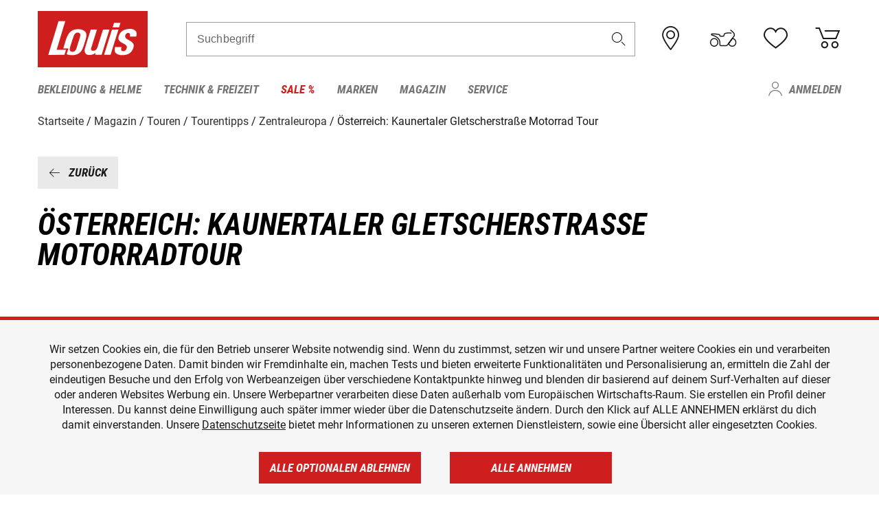

--- FILE ---
content_type: text/html; charset=utf-8
request_url: https://www.google.com/recaptcha/api2/anchor?ar=1&k=6LfkrNsiAAAAABd0UWOR5RGNXBiR1TO475EkSt0V&co=aHR0cHM6Ly93d3cubG91aXMuYXQ6NDQz&hl=en&v=9TiwnJFHeuIw_s0wSd3fiKfN&size=invisible&anchor-ms=20000&execute-ms=30000&cb=maqta23z17zb
body_size: 48472
content:
<!DOCTYPE HTML><html dir="ltr" lang="en"><head><meta http-equiv="Content-Type" content="text/html; charset=UTF-8">
<meta http-equiv="X-UA-Compatible" content="IE=edge">
<title>reCAPTCHA</title>
<style type="text/css">
/* cyrillic-ext */
@font-face {
  font-family: 'Roboto';
  font-style: normal;
  font-weight: 400;
  font-stretch: 100%;
  src: url(//fonts.gstatic.com/s/roboto/v48/KFO7CnqEu92Fr1ME7kSn66aGLdTylUAMa3GUBHMdazTgWw.woff2) format('woff2');
  unicode-range: U+0460-052F, U+1C80-1C8A, U+20B4, U+2DE0-2DFF, U+A640-A69F, U+FE2E-FE2F;
}
/* cyrillic */
@font-face {
  font-family: 'Roboto';
  font-style: normal;
  font-weight: 400;
  font-stretch: 100%;
  src: url(//fonts.gstatic.com/s/roboto/v48/KFO7CnqEu92Fr1ME7kSn66aGLdTylUAMa3iUBHMdazTgWw.woff2) format('woff2');
  unicode-range: U+0301, U+0400-045F, U+0490-0491, U+04B0-04B1, U+2116;
}
/* greek-ext */
@font-face {
  font-family: 'Roboto';
  font-style: normal;
  font-weight: 400;
  font-stretch: 100%;
  src: url(//fonts.gstatic.com/s/roboto/v48/KFO7CnqEu92Fr1ME7kSn66aGLdTylUAMa3CUBHMdazTgWw.woff2) format('woff2');
  unicode-range: U+1F00-1FFF;
}
/* greek */
@font-face {
  font-family: 'Roboto';
  font-style: normal;
  font-weight: 400;
  font-stretch: 100%;
  src: url(//fonts.gstatic.com/s/roboto/v48/KFO7CnqEu92Fr1ME7kSn66aGLdTylUAMa3-UBHMdazTgWw.woff2) format('woff2');
  unicode-range: U+0370-0377, U+037A-037F, U+0384-038A, U+038C, U+038E-03A1, U+03A3-03FF;
}
/* math */
@font-face {
  font-family: 'Roboto';
  font-style: normal;
  font-weight: 400;
  font-stretch: 100%;
  src: url(//fonts.gstatic.com/s/roboto/v48/KFO7CnqEu92Fr1ME7kSn66aGLdTylUAMawCUBHMdazTgWw.woff2) format('woff2');
  unicode-range: U+0302-0303, U+0305, U+0307-0308, U+0310, U+0312, U+0315, U+031A, U+0326-0327, U+032C, U+032F-0330, U+0332-0333, U+0338, U+033A, U+0346, U+034D, U+0391-03A1, U+03A3-03A9, U+03B1-03C9, U+03D1, U+03D5-03D6, U+03F0-03F1, U+03F4-03F5, U+2016-2017, U+2034-2038, U+203C, U+2040, U+2043, U+2047, U+2050, U+2057, U+205F, U+2070-2071, U+2074-208E, U+2090-209C, U+20D0-20DC, U+20E1, U+20E5-20EF, U+2100-2112, U+2114-2115, U+2117-2121, U+2123-214F, U+2190, U+2192, U+2194-21AE, U+21B0-21E5, U+21F1-21F2, U+21F4-2211, U+2213-2214, U+2216-22FF, U+2308-230B, U+2310, U+2319, U+231C-2321, U+2336-237A, U+237C, U+2395, U+239B-23B7, U+23D0, U+23DC-23E1, U+2474-2475, U+25AF, U+25B3, U+25B7, U+25BD, U+25C1, U+25CA, U+25CC, U+25FB, U+266D-266F, U+27C0-27FF, U+2900-2AFF, U+2B0E-2B11, U+2B30-2B4C, U+2BFE, U+3030, U+FF5B, U+FF5D, U+1D400-1D7FF, U+1EE00-1EEFF;
}
/* symbols */
@font-face {
  font-family: 'Roboto';
  font-style: normal;
  font-weight: 400;
  font-stretch: 100%;
  src: url(//fonts.gstatic.com/s/roboto/v48/KFO7CnqEu92Fr1ME7kSn66aGLdTylUAMaxKUBHMdazTgWw.woff2) format('woff2');
  unicode-range: U+0001-000C, U+000E-001F, U+007F-009F, U+20DD-20E0, U+20E2-20E4, U+2150-218F, U+2190, U+2192, U+2194-2199, U+21AF, U+21E6-21F0, U+21F3, U+2218-2219, U+2299, U+22C4-22C6, U+2300-243F, U+2440-244A, U+2460-24FF, U+25A0-27BF, U+2800-28FF, U+2921-2922, U+2981, U+29BF, U+29EB, U+2B00-2BFF, U+4DC0-4DFF, U+FFF9-FFFB, U+10140-1018E, U+10190-1019C, U+101A0, U+101D0-101FD, U+102E0-102FB, U+10E60-10E7E, U+1D2C0-1D2D3, U+1D2E0-1D37F, U+1F000-1F0FF, U+1F100-1F1AD, U+1F1E6-1F1FF, U+1F30D-1F30F, U+1F315, U+1F31C, U+1F31E, U+1F320-1F32C, U+1F336, U+1F378, U+1F37D, U+1F382, U+1F393-1F39F, U+1F3A7-1F3A8, U+1F3AC-1F3AF, U+1F3C2, U+1F3C4-1F3C6, U+1F3CA-1F3CE, U+1F3D4-1F3E0, U+1F3ED, U+1F3F1-1F3F3, U+1F3F5-1F3F7, U+1F408, U+1F415, U+1F41F, U+1F426, U+1F43F, U+1F441-1F442, U+1F444, U+1F446-1F449, U+1F44C-1F44E, U+1F453, U+1F46A, U+1F47D, U+1F4A3, U+1F4B0, U+1F4B3, U+1F4B9, U+1F4BB, U+1F4BF, U+1F4C8-1F4CB, U+1F4D6, U+1F4DA, U+1F4DF, U+1F4E3-1F4E6, U+1F4EA-1F4ED, U+1F4F7, U+1F4F9-1F4FB, U+1F4FD-1F4FE, U+1F503, U+1F507-1F50B, U+1F50D, U+1F512-1F513, U+1F53E-1F54A, U+1F54F-1F5FA, U+1F610, U+1F650-1F67F, U+1F687, U+1F68D, U+1F691, U+1F694, U+1F698, U+1F6AD, U+1F6B2, U+1F6B9-1F6BA, U+1F6BC, U+1F6C6-1F6CF, U+1F6D3-1F6D7, U+1F6E0-1F6EA, U+1F6F0-1F6F3, U+1F6F7-1F6FC, U+1F700-1F7FF, U+1F800-1F80B, U+1F810-1F847, U+1F850-1F859, U+1F860-1F887, U+1F890-1F8AD, U+1F8B0-1F8BB, U+1F8C0-1F8C1, U+1F900-1F90B, U+1F93B, U+1F946, U+1F984, U+1F996, U+1F9E9, U+1FA00-1FA6F, U+1FA70-1FA7C, U+1FA80-1FA89, U+1FA8F-1FAC6, U+1FACE-1FADC, U+1FADF-1FAE9, U+1FAF0-1FAF8, U+1FB00-1FBFF;
}
/* vietnamese */
@font-face {
  font-family: 'Roboto';
  font-style: normal;
  font-weight: 400;
  font-stretch: 100%;
  src: url(//fonts.gstatic.com/s/roboto/v48/KFO7CnqEu92Fr1ME7kSn66aGLdTylUAMa3OUBHMdazTgWw.woff2) format('woff2');
  unicode-range: U+0102-0103, U+0110-0111, U+0128-0129, U+0168-0169, U+01A0-01A1, U+01AF-01B0, U+0300-0301, U+0303-0304, U+0308-0309, U+0323, U+0329, U+1EA0-1EF9, U+20AB;
}
/* latin-ext */
@font-face {
  font-family: 'Roboto';
  font-style: normal;
  font-weight: 400;
  font-stretch: 100%;
  src: url(//fonts.gstatic.com/s/roboto/v48/KFO7CnqEu92Fr1ME7kSn66aGLdTylUAMa3KUBHMdazTgWw.woff2) format('woff2');
  unicode-range: U+0100-02BA, U+02BD-02C5, U+02C7-02CC, U+02CE-02D7, U+02DD-02FF, U+0304, U+0308, U+0329, U+1D00-1DBF, U+1E00-1E9F, U+1EF2-1EFF, U+2020, U+20A0-20AB, U+20AD-20C0, U+2113, U+2C60-2C7F, U+A720-A7FF;
}
/* latin */
@font-face {
  font-family: 'Roboto';
  font-style: normal;
  font-weight: 400;
  font-stretch: 100%;
  src: url(//fonts.gstatic.com/s/roboto/v48/KFO7CnqEu92Fr1ME7kSn66aGLdTylUAMa3yUBHMdazQ.woff2) format('woff2');
  unicode-range: U+0000-00FF, U+0131, U+0152-0153, U+02BB-02BC, U+02C6, U+02DA, U+02DC, U+0304, U+0308, U+0329, U+2000-206F, U+20AC, U+2122, U+2191, U+2193, U+2212, U+2215, U+FEFF, U+FFFD;
}
/* cyrillic-ext */
@font-face {
  font-family: 'Roboto';
  font-style: normal;
  font-weight: 500;
  font-stretch: 100%;
  src: url(//fonts.gstatic.com/s/roboto/v48/KFO7CnqEu92Fr1ME7kSn66aGLdTylUAMa3GUBHMdazTgWw.woff2) format('woff2');
  unicode-range: U+0460-052F, U+1C80-1C8A, U+20B4, U+2DE0-2DFF, U+A640-A69F, U+FE2E-FE2F;
}
/* cyrillic */
@font-face {
  font-family: 'Roboto';
  font-style: normal;
  font-weight: 500;
  font-stretch: 100%;
  src: url(//fonts.gstatic.com/s/roboto/v48/KFO7CnqEu92Fr1ME7kSn66aGLdTylUAMa3iUBHMdazTgWw.woff2) format('woff2');
  unicode-range: U+0301, U+0400-045F, U+0490-0491, U+04B0-04B1, U+2116;
}
/* greek-ext */
@font-face {
  font-family: 'Roboto';
  font-style: normal;
  font-weight: 500;
  font-stretch: 100%;
  src: url(//fonts.gstatic.com/s/roboto/v48/KFO7CnqEu92Fr1ME7kSn66aGLdTylUAMa3CUBHMdazTgWw.woff2) format('woff2');
  unicode-range: U+1F00-1FFF;
}
/* greek */
@font-face {
  font-family: 'Roboto';
  font-style: normal;
  font-weight: 500;
  font-stretch: 100%;
  src: url(//fonts.gstatic.com/s/roboto/v48/KFO7CnqEu92Fr1ME7kSn66aGLdTylUAMa3-UBHMdazTgWw.woff2) format('woff2');
  unicode-range: U+0370-0377, U+037A-037F, U+0384-038A, U+038C, U+038E-03A1, U+03A3-03FF;
}
/* math */
@font-face {
  font-family: 'Roboto';
  font-style: normal;
  font-weight: 500;
  font-stretch: 100%;
  src: url(//fonts.gstatic.com/s/roboto/v48/KFO7CnqEu92Fr1ME7kSn66aGLdTylUAMawCUBHMdazTgWw.woff2) format('woff2');
  unicode-range: U+0302-0303, U+0305, U+0307-0308, U+0310, U+0312, U+0315, U+031A, U+0326-0327, U+032C, U+032F-0330, U+0332-0333, U+0338, U+033A, U+0346, U+034D, U+0391-03A1, U+03A3-03A9, U+03B1-03C9, U+03D1, U+03D5-03D6, U+03F0-03F1, U+03F4-03F5, U+2016-2017, U+2034-2038, U+203C, U+2040, U+2043, U+2047, U+2050, U+2057, U+205F, U+2070-2071, U+2074-208E, U+2090-209C, U+20D0-20DC, U+20E1, U+20E5-20EF, U+2100-2112, U+2114-2115, U+2117-2121, U+2123-214F, U+2190, U+2192, U+2194-21AE, U+21B0-21E5, U+21F1-21F2, U+21F4-2211, U+2213-2214, U+2216-22FF, U+2308-230B, U+2310, U+2319, U+231C-2321, U+2336-237A, U+237C, U+2395, U+239B-23B7, U+23D0, U+23DC-23E1, U+2474-2475, U+25AF, U+25B3, U+25B7, U+25BD, U+25C1, U+25CA, U+25CC, U+25FB, U+266D-266F, U+27C0-27FF, U+2900-2AFF, U+2B0E-2B11, U+2B30-2B4C, U+2BFE, U+3030, U+FF5B, U+FF5D, U+1D400-1D7FF, U+1EE00-1EEFF;
}
/* symbols */
@font-face {
  font-family: 'Roboto';
  font-style: normal;
  font-weight: 500;
  font-stretch: 100%;
  src: url(//fonts.gstatic.com/s/roboto/v48/KFO7CnqEu92Fr1ME7kSn66aGLdTylUAMaxKUBHMdazTgWw.woff2) format('woff2');
  unicode-range: U+0001-000C, U+000E-001F, U+007F-009F, U+20DD-20E0, U+20E2-20E4, U+2150-218F, U+2190, U+2192, U+2194-2199, U+21AF, U+21E6-21F0, U+21F3, U+2218-2219, U+2299, U+22C4-22C6, U+2300-243F, U+2440-244A, U+2460-24FF, U+25A0-27BF, U+2800-28FF, U+2921-2922, U+2981, U+29BF, U+29EB, U+2B00-2BFF, U+4DC0-4DFF, U+FFF9-FFFB, U+10140-1018E, U+10190-1019C, U+101A0, U+101D0-101FD, U+102E0-102FB, U+10E60-10E7E, U+1D2C0-1D2D3, U+1D2E0-1D37F, U+1F000-1F0FF, U+1F100-1F1AD, U+1F1E6-1F1FF, U+1F30D-1F30F, U+1F315, U+1F31C, U+1F31E, U+1F320-1F32C, U+1F336, U+1F378, U+1F37D, U+1F382, U+1F393-1F39F, U+1F3A7-1F3A8, U+1F3AC-1F3AF, U+1F3C2, U+1F3C4-1F3C6, U+1F3CA-1F3CE, U+1F3D4-1F3E0, U+1F3ED, U+1F3F1-1F3F3, U+1F3F5-1F3F7, U+1F408, U+1F415, U+1F41F, U+1F426, U+1F43F, U+1F441-1F442, U+1F444, U+1F446-1F449, U+1F44C-1F44E, U+1F453, U+1F46A, U+1F47D, U+1F4A3, U+1F4B0, U+1F4B3, U+1F4B9, U+1F4BB, U+1F4BF, U+1F4C8-1F4CB, U+1F4D6, U+1F4DA, U+1F4DF, U+1F4E3-1F4E6, U+1F4EA-1F4ED, U+1F4F7, U+1F4F9-1F4FB, U+1F4FD-1F4FE, U+1F503, U+1F507-1F50B, U+1F50D, U+1F512-1F513, U+1F53E-1F54A, U+1F54F-1F5FA, U+1F610, U+1F650-1F67F, U+1F687, U+1F68D, U+1F691, U+1F694, U+1F698, U+1F6AD, U+1F6B2, U+1F6B9-1F6BA, U+1F6BC, U+1F6C6-1F6CF, U+1F6D3-1F6D7, U+1F6E0-1F6EA, U+1F6F0-1F6F3, U+1F6F7-1F6FC, U+1F700-1F7FF, U+1F800-1F80B, U+1F810-1F847, U+1F850-1F859, U+1F860-1F887, U+1F890-1F8AD, U+1F8B0-1F8BB, U+1F8C0-1F8C1, U+1F900-1F90B, U+1F93B, U+1F946, U+1F984, U+1F996, U+1F9E9, U+1FA00-1FA6F, U+1FA70-1FA7C, U+1FA80-1FA89, U+1FA8F-1FAC6, U+1FACE-1FADC, U+1FADF-1FAE9, U+1FAF0-1FAF8, U+1FB00-1FBFF;
}
/* vietnamese */
@font-face {
  font-family: 'Roboto';
  font-style: normal;
  font-weight: 500;
  font-stretch: 100%;
  src: url(//fonts.gstatic.com/s/roboto/v48/KFO7CnqEu92Fr1ME7kSn66aGLdTylUAMa3OUBHMdazTgWw.woff2) format('woff2');
  unicode-range: U+0102-0103, U+0110-0111, U+0128-0129, U+0168-0169, U+01A0-01A1, U+01AF-01B0, U+0300-0301, U+0303-0304, U+0308-0309, U+0323, U+0329, U+1EA0-1EF9, U+20AB;
}
/* latin-ext */
@font-face {
  font-family: 'Roboto';
  font-style: normal;
  font-weight: 500;
  font-stretch: 100%;
  src: url(//fonts.gstatic.com/s/roboto/v48/KFO7CnqEu92Fr1ME7kSn66aGLdTylUAMa3KUBHMdazTgWw.woff2) format('woff2');
  unicode-range: U+0100-02BA, U+02BD-02C5, U+02C7-02CC, U+02CE-02D7, U+02DD-02FF, U+0304, U+0308, U+0329, U+1D00-1DBF, U+1E00-1E9F, U+1EF2-1EFF, U+2020, U+20A0-20AB, U+20AD-20C0, U+2113, U+2C60-2C7F, U+A720-A7FF;
}
/* latin */
@font-face {
  font-family: 'Roboto';
  font-style: normal;
  font-weight: 500;
  font-stretch: 100%;
  src: url(//fonts.gstatic.com/s/roboto/v48/KFO7CnqEu92Fr1ME7kSn66aGLdTylUAMa3yUBHMdazQ.woff2) format('woff2');
  unicode-range: U+0000-00FF, U+0131, U+0152-0153, U+02BB-02BC, U+02C6, U+02DA, U+02DC, U+0304, U+0308, U+0329, U+2000-206F, U+20AC, U+2122, U+2191, U+2193, U+2212, U+2215, U+FEFF, U+FFFD;
}
/* cyrillic-ext */
@font-face {
  font-family: 'Roboto';
  font-style: normal;
  font-weight: 900;
  font-stretch: 100%;
  src: url(//fonts.gstatic.com/s/roboto/v48/KFO7CnqEu92Fr1ME7kSn66aGLdTylUAMa3GUBHMdazTgWw.woff2) format('woff2');
  unicode-range: U+0460-052F, U+1C80-1C8A, U+20B4, U+2DE0-2DFF, U+A640-A69F, U+FE2E-FE2F;
}
/* cyrillic */
@font-face {
  font-family: 'Roboto';
  font-style: normal;
  font-weight: 900;
  font-stretch: 100%;
  src: url(//fonts.gstatic.com/s/roboto/v48/KFO7CnqEu92Fr1ME7kSn66aGLdTylUAMa3iUBHMdazTgWw.woff2) format('woff2');
  unicode-range: U+0301, U+0400-045F, U+0490-0491, U+04B0-04B1, U+2116;
}
/* greek-ext */
@font-face {
  font-family: 'Roboto';
  font-style: normal;
  font-weight: 900;
  font-stretch: 100%;
  src: url(//fonts.gstatic.com/s/roboto/v48/KFO7CnqEu92Fr1ME7kSn66aGLdTylUAMa3CUBHMdazTgWw.woff2) format('woff2');
  unicode-range: U+1F00-1FFF;
}
/* greek */
@font-face {
  font-family: 'Roboto';
  font-style: normal;
  font-weight: 900;
  font-stretch: 100%;
  src: url(//fonts.gstatic.com/s/roboto/v48/KFO7CnqEu92Fr1ME7kSn66aGLdTylUAMa3-UBHMdazTgWw.woff2) format('woff2');
  unicode-range: U+0370-0377, U+037A-037F, U+0384-038A, U+038C, U+038E-03A1, U+03A3-03FF;
}
/* math */
@font-face {
  font-family: 'Roboto';
  font-style: normal;
  font-weight: 900;
  font-stretch: 100%;
  src: url(//fonts.gstatic.com/s/roboto/v48/KFO7CnqEu92Fr1ME7kSn66aGLdTylUAMawCUBHMdazTgWw.woff2) format('woff2');
  unicode-range: U+0302-0303, U+0305, U+0307-0308, U+0310, U+0312, U+0315, U+031A, U+0326-0327, U+032C, U+032F-0330, U+0332-0333, U+0338, U+033A, U+0346, U+034D, U+0391-03A1, U+03A3-03A9, U+03B1-03C9, U+03D1, U+03D5-03D6, U+03F0-03F1, U+03F4-03F5, U+2016-2017, U+2034-2038, U+203C, U+2040, U+2043, U+2047, U+2050, U+2057, U+205F, U+2070-2071, U+2074-208E, U+2090-209C, U+20D0-20DC, U+20E1, U+20E5-20EF, U+2100-2112, U+2114-2115, U+2117-2121, U+2123-214F, U+2190, U+2192, U+2194-21AE, U+21B0-21E5, U+21F1-21F2, U+21F4-2211, U+2213-2214, U+2216-22FF, U+2308-230B, U+2310, U+2319, U+231C-2321, U+2336-237A, U+237C, U+2395, U+239B-23B7, U+23D0, U+23DC-23E1, U+2474-2475, U+25AF, U+25B3, U+25B7, U+25BD, U+25C1, U+25CA, U+25CC, U+25FB, U+266D-266F, U+27C0-27FF, U+2900-2AFF, U+2B0E-2B11, U+2B30-2B4C, U+2BFE, U+3030, U+FF5B, U+FF5D, U+1D400-1D7FF, U+1EE00-1EEFF;
}
/* symbols */
@font-face {
  font-family: 'Roboto';
  font-style: normal;
  font-weight: 900;
  font-stretch: 100%;
  src: url(//fonts.gstatic.com/s/roboto/v48/KFO7CnqEu92Fr1ME7kSn66aGLdTylUAMaxKUBHMdazTgWw.woff2) format('woff2');
  unicode-range: U+0001-000C, U+000E-001F, U+007F-009F, U+20DD-20E0, U+20E2-20E4, U+2150-218F, U+2190, U+2192, U+2194-2199, U+21AF, U+21E6-21F0, U+21F3, U+2218-2219, U+2299, U+22C4-22C6, U+2300-243F, U+2440-244A, U+2460-24FF, U+25A0-27BF, U+2800-28FF, U+2921-2922, U+2981, U+29BF, U+29EB, U+2B00-2BFF, U+4DC0-4DFF, U+FFF9-FFFB, U+10140-1018E, U+10190-1019C, U+101A0, U+101D0-101FD, U+102E0-102FB, U+10E60-10E7E, U+1D2C0-1D2D3, U+1D2E0-1D37F, U+1F000-1F0FF, U+1F100-1F1AD, U+1F1E6-1F1FF, U+1F30D-1F30F, U+1F315, U+1F31C, U+1F31E, U+1F320-1F32C, U+1F336, U+1F378, U+1F37D, U+1F382, U+1F393-1F39F, U+1F3A7-1F3A8, U+1F3AC-1F3AF, U+1F3C2, U+1F3C4-1F3C6, U+1F3CA-1F3CE, U+1F3D4-1F3E0, U+1F3ED, U+1F3F1-1F3F3, U+1F3F5-1F3F7, U+1F408, U+1F415, U+1F41F, U+1F426, U+1F43F, U+1F441-1F442, U+1F444, U+1F446-1F449, U+1F44C-1F44E, U+1F453, U+1F46A, U+1F47D, U+1F4A3, U+1F4B0, U+1F4B3, U+1F4B9, U+1F4BB, U+1F4BF, U+1F4C8-1F4CB, U+1F4D6, U+1F4DA, U+1F4DF, U+1F4E3-1F4E6, U+1F4EA-1F4ED, U+1F4F7, U+1F4F9-1F4FB, U+1F4FD-1F4FE, U+1F503, U+1F507-1F50B, U+1F50D, U+1F512-1F513, U+1F53E-1F54A, U+1F54F-1F5FA, U+1F610, U+1F650-1F67F, U+1F687, U+1F68D, U+1F691, U+1F694, U+1F698, U+1F6AD, U+1F6B2, U+1F6B9-1F6BA, U+1F6BC, U+1F6C6-1F6CF, U+1F6D3-1F6D7, U+1F6E0-1F6EA, U+1F6F0-1F6F3, U+1F6F7-1F6FC, U+1F700-1F7FF, U+1F800-1F80B, U+1F810-1F847, U+1F850-1F859, U+1F860-1F887, U+1F890-1F8AD, U+1F8B0-1F8BB, U+1F8C0-1F8C1, U+1F900-1F90B, U+1F93B, U+1F946, U+1F984, U+1F996, U+1F9E9, U+1FA00-1FA6F, U+1FA70-1FA7C, U+1FA80-1FA89, U+1FA8F-1FAC6, U+1FACE-1FADC, U+1FADF-1FAE9, U+1FAF0-1FAF8, U+1FB00-1FBFF;
}
/* vietnamese */
@font-face {
  font-family: 'Roboto';
  font-style: normal;
  font-weight: 900;
  font-stretch: 100%;
  src: url(//fonts.gstatic.com/s/roboto/v48/KFO7CnqEu92Fr1ME7kSn66aGLdTylUAMa3OUBHMdazTgWw.woff2) format('woff2');
  unicode-range: U+0102-0103, U+0110-0111, U+0128-0129, U+0168-0169, U+01A0-01A1, U+01AF-01B0, U+0300-0301, U+0303-0304, U+0308-0309, U+0323, U+0329, U+1EA0-1EF9, U+20AB;
}
/* latin-ext */
@font-face {
  font-family: 'Roboto';
  font-style: normal;
  font-weight: 900;
  font-stretch: 100%;
  src: url(//fonts.gstatic.com/s/roboto/v48/KFO7CnqEu92Fr1ME7kSn66aGLdTylUAMa3KUBHMdazTgWw.woff2) format('woff2');
  unicode-range: U+0100-02BA, U+02BD-02C5, U+02C7-02CC, U+02CE-02D7, U+02DD-02FF, U+0304, U+0308, U+0329, U+1D00-1DBF, U+1E00-1E9F, U+1EF2-1EFF, U+2020, U+20A0-20AB, U+20AD-20C0, U+2113, U+2C60-2C7F, U+A720-A7FF;
}
/* latin */
@font-face {
  font-family: 'Roboto';
  font-style: normal;
  font-weight: 900;
  font-stretch: 100%;
  src: url(//fonts.gstatic.com/s/roboto/v48/KFO7CnqEu92Fr1ME7kSn66aGLdTylUAMa3yUBHMdazQ.woff2) format('woff2');
  unicode-range: U+0000-00FF, U+0131, U+0152-0153, U+02BB-02BC, U+02C6, U+02DA, U+02DC, U+0304, U+0308, U+0329, U+2000-206F, U+20AC, U+2122, U+2191, U+2193, U+2212, U+2215, U+FEFF, U+FFFD;
}

</style>
<link rel="stylesheet" type="text/css" href="https://www.gstatic.com/recaptcha/releases/9TiwnJFHeuIw_s0wSd3fiKfN/styles__ltr.css">
<script nonce="XaPwXKB7acolzlOmp_ui3g" type="text/javascript">window['__recaptcha_api'] = 'https://www.google.com/recaptcha/api2/';</script>
<script type="text/javascript" src="https://www.gstatic.com/recaptcha/releases/9TiwnJFHeuIw_s0wSd3fiKfN/recaptcha__en.js" nonce="XaPwXKB7acolzlOmp_ui3g">
      
    </script></head>
<body><div id="rc-anchor-alert" class="rc-anchor-alert"></div>
<input type="hidden" id="recaptcha-token" value="[base64]">
<script type="text/javascript" nonce="XaPwXKB7acolzlOmp_ui3g">
      recaptcha.anchor.Main.init("[\x22ainput\x22,[\x22bgdata\x22,\x22\x22,\[base64]/[base64]/[base64]/KE4oMTI0LHYsdi5HKSxMWihsLHYpKTpOKDEyNCx2LGwpLFYpLHYpLFQpKSxGKDE3MSx2KX0scjc9ZnVuY3Rpb24obCl7cmV0dXJuIGx9LEM9ZnVuY3Rpb24obCxWLHYpe04odixsLFYpLFZbYWtdPTI3OTZ9LG49ZnVuY3Rpb24obCxWKXtWLlg9KChWLlg/[base64]/[base64]/[base64]/[base64]/[base64]/[base64]/[base64]/[base64]/[base64]/[base64]/[base64]\\u003d\x22,\[base64]\x22,\x22FcKrPi9sP3jDlmbCtBwQw5zDtsK0wqZ7VR7Ci2tmCsKZw7TCoSzCr13CvsKZfsKfwrQBEMKJKWxbw4FLHsOLCSd6wr3Dt2oucEBYw6/DrkEawpw1w6k0ZFIvUMK/[base64]/wpvCgsKow7haw5hzw7p4XmnDlnLDlsKDc8OCw4k1w7rDuV7DgsOGHGETOsOUO8KVH3LCoMOkDyQPDcORwoBeNHHDnFlGwocEe8KOEGonw47Du0/DhsOFwp12H8OxwrvCjHk1w6lMXsOZJgLCkFHDsEEFVwbCqsOQw7fDqCAMaXEOMcKrwro1wrtnw5fDtmUJNx/CgjzDjMKOSx3DqsOzwrYbw5YRwoYLwodcUMKqenJTTcOIwrTCvUgMw7/[base64]/blfChMOUSHcXP8KBXGw4wr4DHk7CkcKiwoAld8ODwqYpwpvDicKPw4Ypw7PClS7ClcO7wo4Hw5LDmsKfwqhcwrEQTsKOMcKiBCBbwo3DhcO9w7TDiUDDghAcwrjDiGkHNMOEDmcPw48PwqJtDRzDrmlEw6Jhwq3ClMKdwr7CiWlmNsKIw6/CrMKJF8O+PcO9w5AIwrbChMOKecOFRMOvdMKWej7CqxlCw5LDosKiw4DDliTCjcO1w5txAk/Dtm1/w6pveFfCjAzDucO2a05sW8K2DcKawp/[base64]/woLCtMOMaMOTw6DDgMKLBwDDkSXDhFPDlxpDdhUUwrHDrTPCtMOpw5rCr8OlwpBhKsKDwrpcDzhvwoguw7F4woHDtGU4wonCkzohO8ORwrvChMKhQ2rCl8OyCsOMKsKyNhINREHCqsKac8KEwqhzw6vCjjNUwoICw6rChMKRfVV+XAcywpXDiynCkk/CkgjDp8O0E8KHw5zDmDbCj8KQYyrDuzFcw60JYcKMwr3Do8O3D8KJwoPDuMKSD1fCq0vCtUrCmVvDoCMewoA8e8OVbsKfw6AcUsKMwrXCiMKOw5RLCVPDmcOfM2R8A8OJTsOyUAvCqU/CssOmw60YPWrCtjNMwrBHC8Ozfmp2wrjDtMOXDsKQwpfCvD11IsKEZVM6W8K/Rg7Dk8K5T2rChMKywqh1XsKtw5jDjcOfB1UiTxzDgXEba8KFXmTCksO1wrPCksO3F8Kcw7FbWMKjeMKje0Y4KGfDuiNAw6A3woHCmMOcAMO0RcO/dFBQXDvClS4ZwpjDtjXDvC1GXFADw6ZNbsKLw6dlcS3Cp8O8Y8KVY8ONAsK9QF1JWx3Dg2bDjMOuRcKJTsOew4DCuzXCvcKubXITU37Ct8KVSz46DnQyEsK6w7zDvg/[base64]/CuMOgwqdkYyfDr8Onw4/Do3x9dcOGw712w4NNw689wprClj8qRzjDnGzDicOcTcOSwq1zw47DgMOWwo3DncOxC2B2aknDiX4FwrXDoWsEfMOhX8KJw5DDn8Ojwp/DvcKZwqUVccO0wqDCk8KhW8KZw6A6asKxw4jCt8ORFsK3HxfCsT/DrsOuwoxifFtqV8Kvw4PCp8K7woRWwr59w7gswotawoURwp5UBsK5U0M/wqzDmcOBwoTCuMKTUxErw47CrMOqw7tdWWDDkcOhwrM7BMKlfQdOJMKODw5Tw6lzG8O1CgFyc8KvwopyC8KafRXCiVESw4ttwr/[base64]/Duh/DpjQOwplHw5EGw7PDgChUwrUIG8KgIBgAeHjDkcK+O17CvMOzw6Mwwrt3w6PDtsOnw7wFLsOMw7EpIhXCgcK8w7JuwqIiaMKRw4h0BcKawrXCpUjDp2rChMOhwoNnenczw45Td8KBQ1kuwrQWEcKNwonClGJmbsKlasKudMKHCMOydAzDtEPDl8KDfMKlXEFuwoNfPC/CvsKxwqhoD8K9LsKlwo/[base64]/[base64]/CrTYfAcKWaMKswoPDqmNJwpkcw6zCg8K2wqDDuCNTwq9+w6xZwrTDkjZ3wo0TJyA2wrhvMMOBw7jCtngtwrxhPsOdwonDm8OdwrPCuTtldFVUHljCn8OgZmLDhEJUUcOCfsOmwogyw5rCicOoBEJCa8KrVcOxb8Ojw6M9wqjDlcOGPMKOL8O9w5x/XTRxw5Aawr5mXQgNOHvDtMKjLWDDv8K8wp/CmUjDucKpwq3DmBQzDkJ0w4PDncKrTlcmw70YEAQsWzrDqgp/wovCvMOSQ2B9VTcsw7/CmBbCoDLDl8Kdw4/DnBxNw5dMw4wHM8ODw7zDh3dFwrN1H3tBwoAzK8OIDCnDizw+w68nw7TCqH5Ec05qwqoNU8OyW3lOKMKEW8K2GGZGw7/CpMK4wpdufTXCiDnCsBbDr1MdGxfCozjClcK/OcOZwoozURYgw406CDfCjyFebCETFhxrAlgpwrhOwpVpw5QDJ8KZC8OyblbCqgBnAivCssOvwrbDksORwrUrXcOcIGjCsVLDqUhYwqRXWMOzVQhRw7YAwr3Dv8O8woALSkElw74lTWTDo8OuWTAaUGdnQmJzSmF/w7tcwrDCgDAqw6Y0w4k6wocgw7RMwp8UwoZpw67DogrDhkViw6rCmVtHBUMRREwtwqhSME8ubGnChMOPw5fDjmbCkmXDvijCrUcUIUddQ8OpwqLDqCJiZMOBw7FHw7HDgsOFwqxzwrVMHcO3YsK6Py/CmcKZw4Ypc8KKw4ZiwpvCjjHCssONIRbCl1MpfzrCv8OkZsKzwp0Qw53DhMOCw47CgcKZOMO0woJww57CoizCt8OkwqLDlMKUwoBGwo5/YVdhwrYDKMOFCsOdwqgyw5zClcOaw70nKzvChsOew63CpV3DnMKZIcO9w43DocOIw5LDhMKRw7jDszQ4JxonJ8OUMnXDpHbDjUMGfAMPeMKEwoPDsMKcUcKvw5AbFsKYPsKNwpE0w4wpU8KMw5ssw5jCuXwOdGUAwoHCjS/[base64]/CksOgwrvClg42woZQw6LCmAXDi8OdOXEzw6dpw49wJSDDvcOnVEvDlTQKwpZ9w54CC8OaTTAOw7TCgcOpL8Kuw6VDw7JFcTYPVjLDqR8AWMOqfxfChMKUQMKjCUYmcMOpJsO/w6/CnB3DmsO0wrgFw5RjHEUbw4/CrDMpZcO6wrV9wqLCiMKGA2kzw5/DrhBawqjDpzIkL2nDrCzCocOoZkd6w5LDkMOIw6Y2wpbDvU/CvErCnCPDmycJfi3ClcKFw6BeCMKNDB1Jw7AUw7k/[base64]/DrFLCpsKgA2bCn8OcG8KDwrIjEMKqaMOLw4oxw6cIIQHClA3DhEp5bsKDGTvCqxHDpFQDdAZow5UDw4ppwqsfw6XDpGjDlsKTw4Q7fMKRfUnCqwgVwo/DrsOaUEl+Q8OQH8OObn7DlMKwS3FrwoZnPsKsTMO3Z25YasOFw7HDjEh5wrYnwqPCl1HClD3CsBMvSFvCo8Opwp/Cp8KSaEbClsOKTxBqMH0gw7DCgcKDTcKUHhTCnsOrNwlqHgo+w6ALW8OSwpDCucO/[base64]/BMKrw6jCj8KdwqzCvEARMMKjwoBMw7lTH8KUwofCgcK4Mi3CgMO5byDCgcKmIzDChMK1wqjCkmrDnDXCn8OMwplMw47DgMO/LTnCjC/[base64]/CucKVwq1mw5tJMcKzw6zDt3vDp8OfwqNhw4zDkcOHw67CggbDnsKhw7pebcORbmnCj8Oqw4ZfTidow5orVsOswozCgETDssO0w7PCvw/[base64]/CsMKMSWXCs8OoUAsew7Uvwolyw5B3VsKRZsOHHFzCrMK5MMKjRGgxR8Owwo4Zw5lHdcOAdmcrwrXComggIcKNKU/CkEbCvcKIwrPCkiRzasKRQsKQHBjCmsO/FWLDosO2QU/DksK2VzjClcKZNT7DsTnDkQ7Ctw3DonbDticWwrrCtcOResKxw6Y7w5BZwofCv8KhNVNvAxUCwpPDlMKIw7oSwqjCgj/CmCVyX2HChMKNAxjCvcK8Xx7DqsKbRwrDvjrDr8OoEQjCvzzDgcKwwqlxQsOWKXdJw51PwojCm8OqwpFuFRJrwqLDsMKRfsOuwpzDt8Krw6NpwrZIKyRGCjnDrMKcRWfDh8KAwqjChW/CrwzCg8K3IsKEw6p5wqvCr25DMRwQwqjCrBXDtsKbw7PClmw6wrYGw5webcOqwoPDl8OcFsKfwr5/[base64]/[base64]/SMKdQUsmDW17wr3CtsOjTzvDuCnDs3HDsg/CoMKjwq8FKcOZwrPCvhjCu8O1bSTDswwafyhrYMKidsKafiDDqQNuw7ckJRzDvsKJw7vCpsOOACkMw7jDm21EEHTCnMKAw63CosKfw4rCm8KSw6PDusKmwpNMaTLCh8K5MGsHFMOjw5QZw7jDl8OKw5/DukvDisK5wrTClsKpwqgrP8KtKmvDkcKPdMKOEsOCw67DlRBKwpN+w4YvB8KeMEzDv8KZw73Do1jDh8Ofw43CmMK0c00yw47Cv8OIwq/Dj0QGw79NWMOVw5MXIsKIwoNpwo4EaX4AY0XDpj5Gb3dtw6F8wp/DmsKrwofDuitPwpllwqULIHM5wozDjMObcMO9fsKyf8KJZE5Aw5dgw6rDmgTDoyfCgDY1Y8KEw718FcOvw7dRwo7DpRLDg1kGw5PDh8KSwo3DkcKJUMODw5HDlcKZwqovRMK+dWptw6/DjsKXwrrCkitUNhMjQcKxY2fDkMK9fHrCi8Kvw5LDvcKjw6bCpsObVsOAw5DDlcOMVMKYAsKlwqYIUHfComxBdcK9w6vDhsKrB8OhWMO0w7oPDkfDvjPDnTMfeg1yVi9zJ1YIwqEFw6UJwqDClcK/ccKew5jCo11UEzcLWsKRfwzDmcKww4zDkMO8dFvCrMONNHXDqMKmXUTDvQE3wpzCp2pjwq/[base64]/[base64]/Cr3MDSnoBwpMLw4zDrifCk0JbwpHCiBg2CX/DklNywqzCti3DtcKyHFJYF8Kmw43Cr8KgwqEDPMKEwrXCnhfClXjDlFYzwqV1LV55w6VjwqAUw5IcFMK+YyTDjMOZUhzDjnbChQ/DvsKlQnwyw7nCkcKQVTnDmcK0QsKTwowrc8OAw6g8SGB1UgwHwpbCssOofcKhw7PDk8O5WsO+w5xSC8O3AVXCv0PDt3TCn8OLwpjDmzoKwqUaJMKcYMO/[base64]/[base64]/ChcKMC8KWwrxRwrLCn8OYVEgGCcK6OMOnwoPDq0/[base64]/CpicbJcOyD0DDiB/DqE/DjMK9WcK+cErDucOyAWAmU8KUJE7Ck8ObQMK/[base64]/CvHbCt8KkwpvChhDCoCEvwoJdRMOITFg4w4AObSDCpMKDw6ttw54fUDfDu35XwpY2wrrDnHDDmMKGw7tMNzzCsifCgcKAAcKYw5Jaw4w3G8Kww5TCqlDDnRzDj8OKRsO/RHnDmB91fMO/NlUYw7/CusOjCDrDssKew60aQy/DrcKsw7/[base64]/[base64]/DqyLDtQtOw47DusKmZRPDjCExEMOvwqvDslDDuMO5wphZw75eKV1xf35Jw7bCisKHwqkeGVLDpRPDssK+w7bDtw/DncOuPwrDkMKrf8KhQMKsw6bCjQ/Co8OTw6vCtBrClMOzw5/Cq8Opw5pqwqgxeMKpF3bCgcKCw4PCvFjCmcKaw4DCozo0BsONw4rDgAfChXbCpcKILXTCuinCgMOHGEPCk2AoU8K6wonDnywbLAzCocKgwqYYdn12wofDvTXDp25VXXhGw4/CqwceBEJ1LAbCl05Gw47DjELCmy7Dv8KNwoLDplMcwqtCTsOgw5XDscKUw5HDnQElw4Raw53DrsKDBXInwprDq8Oowq3ClwPCqsO5DhI6woN1TwE5w6zDrjYWw4t2w5IkWsKbVXQpwrAQDcO+w7IUJMK7w4PDmcO8w5dJw4XCi8OGGcK/w4jDlMKRJcKTQcONw4IOwrrCmidxDwnDlxYKRkfCkMKZwrrDosO/wr7DhcONwqjCqXxaw5nDoMOUw7DDuGUQJsOUICUrcDrDhBHDnmzCh8KIe8O2TiAWF8Ohw4deWcKRHsOSwrETEMKawpzDrcKhwpchWi8lfG5+wrjDjw0kDsKGfAzDtMOiW0rDq3PClMOiw5gRw7/[base64]/Cp8OawqLCkMKNw5/CpihEw6B6w4tMwqMQacKEwqEoKEXCs8OGaE3CuAA8Lw0WdCbDhMOUw6zClMOywpLClHTDiEh6OzrDm0QxEMONw5vDs8OCwpLCp8OXB8OxYjvDn8Khw5gYw4hiFsOSVcOcf8KUwrpAXVFJasOddsOuwq/DhWBLJlPDicOnODxMZcK0csKAMFR1fMOZw7l0w4tQTVLCjGQ/wozDlwwOYhxPw4XDrsKFwqpXOn7DmsKnw7RgC1ZMw7kWwpZBesKtNCrCscOcwq3CrSsZWcOkwoEuwqAnWsKgfMOHwrA/TXtdBsKtw4HCuSvChT9nwo1Vw7PCi8Kdw6lFVkjCoUhtw4Icwq/[base64]/[base64]/woHDjcO3ScOLASLCgGXDhELCgsOwaV0gw6HCicOFc2DDlls4wp7DrcKjw7LDgksIw7wUOnPCg8OFwqZCwq1QwociwoTCrx7DjMOsJQnDsHdXGh7CjcOXw6vCgMOcQlJ7w5bDjsOuwqF8w6Elw4sdED/Dum3DusKlwqLDrsK4w5Qxw6rCtwHCuyhvwqrCh8Kje2pOw6dDw4/CvWEzdsOsT8OJWsOUaMOEwqTDqFjDi8Olw7zDr3sTKMK9DsO4GGHDtiN1a8K8fcKRwoLCn1UoWA/[base64]/Cu8K5wrzCs2DDgFfDixfCsHQww53CtksXEsKNVyzDhMOwMsKbw7/Cli1MZ8K9JG7ClGLCsz0Tw6NOw5LCgQvDmWDDsXvCpmJBUMOmBsKlJsOEfUTDgcORwpFvw5zDtcOzwq3Cu8OWwrfDksOxwpHCpcOPw64rQ2h0RnXCqMKxBEV7w54Nw6gBw4DDgjvCnsK+EVfCsFHCiF/CnTN/VinCjylndylEwoQkw6MPUiPDp8K2w4vDvsO0TS1Zw6ZnEMKOw7ISwp9Wc8Khw5vChA4Yw6JDwrbCoTtlw41twp3DtinCgW/ClMKOw63CuMK4asOxwqHDpS8swo0Tw5pHwrdmT8Ogw7BtI090OifDjmjCtsOAwqHCpRLDn8OOPSrDt8Kdw5XCs8OQw5DCnMK/[base64]/asOpfmjDmHU/w4MWPnF6FmXCvMKAw5wyZMOFw63Dn8KWwpdCfz4GaMOAw5Ybw4dxKlkPWUvCisObAXTDs8K7w50EDxXDgcK1wqrCklzDsh7Dr8KoRXbDsCkILG7DgsK/woPCl8KNSsOfDWNPwrwAw4/[base64]/[base64]/[base64]/[base64]/[base64]/eMKgwoAJaDxdFMKGBcKVw6jDqsOJKcOvTGfCjlVPAAUmXWxrwpvCsMO7N8KuMcO1wpzDixbCgH3CsgV/w6FFw7PDuW0tGxBEdsOSUgFow47CpGXCncKVw75swrPCjcK8w6XCrcKKwqgowqHCoA0Pw5fCg8O5w53DusOwwrrCqAZZw5tQw5HDi8OJworDqnHCicOCw5sAFz4/AF3DpFNgZg/DmBbDsk5nRsKYwovDkjfCkg5mLcOBw5hJUcKrJCjCisKcwo1TJ8OCJC7CpcOqwq/[base64]/[base64]/CpsOrThYkwrZ5wrHCqy3ChcKWw55YDzbClcKtw4zCjHBiB8Kww7PDiGPCm8KQw58/[base64]/DisK7w5BiAS7Csi4zwrFcwrlmbsKRwobCpG4cA8KYwpQ7wqLCjWDCmsKFU8OmBcO8LgjDnyTCo8OWw6nCrx4gM8O0w4/CicK8PC/DucOpwrc4woHCnMOKKsONw57CvMKGwpfChsO1w7DCm8OITcOSw5/DrUxkJVPCksKmw5bDisO5WyI3HcK1fFhLwqZzwrjDuMOZw7DDsFHCohEGwoFkdMKxO8OBdsK+wqAVw4XDvmcNw4dDw4HCs8K0w7g6w5dYw6zDmMKmQjogwo5pPsKYeMOpPsO1bzLDnSMoeMObwr7CoMONwrNzwowjwoV0wohgw6Qdf1vDkwRZQi/CjcKuw5BwNMOuwqUDwrHCiSvCvQ5aw5TClsOxwrk/wpcbIcOSw4sYDEwUdMKvSxTDsBjCusOKwqVhwoBhwrrCvFPCoD9aUXYwI8ONw4fCq8OKwo1DaEUrw4kyEBXDi1YOcHM3w7VYw4UGLMKwNMKGKHbCgMOmasOQBMK4YW3DgWVsPQAUwr9Lwo4mC1c+FXYww4HCvsO1G8OAw5PDjsO/fMKPwo7CkXYrf8KhwrYkwoVoUF3DvFDCrcKUwqbCoMKtwoDDvXx0w6jCo2J7w4AXWyFKQsKneMKCK8K0wo7CrMKww6LCqsKpGR0Cw7MXIcOXwoTChWcRSMOPdsOHfcOdw4nCgMOQw57CrXooTcOvAsKDBnc/w7rCisOAEMKLRMKaYnIWw47CsTUoOSgcwrbCmk7Dm8Kuw5TChUHCtsOUPmLCoMKmFMKAwpDCt0pBRsKnMcO9f8KkUMOLw7/Cgl3ClsKsZl0swrFtQcOgJmgBIsKdN8Onw4TCu8K4w6nCuMOCD8K4dwlRwqLCosK/w61uwrjDoHDCkMOLwrDCqlvCuTLDqhYAwqDCrG1awoXCr1bDvUZjwo/DmDnDm8KSd3PCgMO1woM3acK7GDsvWMK8w657w5nCnMKPwpvCiSsOK8OJw6bDrsK/wplWwp8HW8KzQ2vDoGfDksKQw43Cn8K6wpRTw6TDoXDCtijCrMK8w4JHa3dKU3DClFTCpF/DssKUw4bDs8OnOMOMVsO+wr8pCcOPwqZpw4sgwqZhwrZ4FcOEw4HCgmDCgcKGaWJHG8Kcw4zDnAFWwpFIb8KNAMOLTC/Cg1gWMUHCmjZ4wow8XMKrK8Kvw6jDr2/CtTDDv8OhWcOIwrTCp0PCpE3DqmPCnjVYDsKGwqbCiG8ew6JJw5zCugRYOXxpAiEkw5vCohnDhMOEZyHCt8ObGSB8wqd/wq5xwp4hwqjDiUkxw5LDtwTCncOPB1nDqg4CwrfCrBhxIX7CpgJzTMKOVAXCuzsAwonDr8KUw4ZHWFPCn0U1EMKuDsKuwo3DmRPDu2jDlsOlUsKBw47CnMOVw7h+Al7CrMKkXcOhw6lfM8Ohw549wrPCnsKhNMKLw6gGw4I/fcO6bEjCocOawpBXw47CjsOww7DDhcObFhfDnMKnGQ7Dv3LCukjDjsKNwqoqaMOFVWNmESM7G08uwoTCpB4Hw6LCqWPDqMO+wok9w5TCs1IwKRrDvxsREUHDrC0vw44/OW7CsMOfwpXDqBdew4o4w6fDo8K2w57CryDCqcKVwqwNwr3DuMOBasKiOhsVw7g/S8KbecOIcHtrLcKxw5XCs0rCmVxOwodqJcKGw4XDucOww5oaSMOJw5/CrlzCsFZJVi4EwrxcU37Ds8KGw7dAbwZgZnM7wrlywq8ACcKiPAt7wrNgw7xaVSDCv8OewpFyw4PCmmZoBMOLVHltbsKiw47DrMOOG8KYQ8OTUMK9wrc7NHNMwqpwImPCvQLCoMKHw4wWwrETwp0CD17DucKjWgUfwo7Ch8Ksw5gNw4/DicOCw5ladQMow4EHw6zCgsKVT8OiwpFZbsK0w6BrJ8O7w4VQKR7CmUbCgAHCmMKOC8O8w73DkBFdw4kZw6M7wpFCw5NFw5R6wosOwrLCtxXClzjCgzzCi1RHwqVaScKowppbKDweBQUqw7ZOwpk0wq7Cl3pgbcKxc8K0AMKDw5LDg1xvScOzwr/[base64]/CqMOPeCfCsy/DocOjfMKbcMOWB8Kzf8KNw6fCqcOew50aZ2TCtCnCj8OYVcKQwoTCnsOQB3QzWcOEw4wddSUqwrJrIjbCt8OhI8K7wpcQMcKPw5kuw5vDtMK0w6bDhcOxw6DCscOOaEDCvgcLw7PDiV/CmXzCmcKwJcOdw55uDMKDw6NSbsOjw6R9IX4jw7Bnwr7CkMKEw4XDr8OcBDg/S8OjwozClWDCvcO0b8KVwpfCsMOTw53CrDzDuMOPwphpAcOOIHBTJ8OCAmHDiXkSCMO6OcKNwr9je8OQwpfCiV0BHEQbw7oAwrvDtMKGwr/Cg8K5EgNmCMKkw70rwp3CrmZhOMKhwrvCrcObPRFZMMOAw4BAwo/CusKDLATCm3zCgMKyw40qw6jDp8KpBsKWMS3Dm8OqNRzCvcO1wrHCh8KNwpQAw7nCncKbDsKPc8KGY1TDuMOWeMKRwqUcdCBAw6HDg8OACj4gF8OXwr0aworCksKEGcOcwrFow6kReBYWw4V9wqM+Fzhow6oAwqjDhcKYw5/[base64]/VxXCm8KNa8K9SsKOw6fCvMOnwqJ8C8KxVcOHJnNzKMO6TMKLRcKkwrdNTMOgwrbDr8KmdlvDtwLDn8KyKMOGwoQ6w4PCi8O0w6jDv8OpLmnDqcK7C3zDgsO1w5jCjsOFHknCn8KULMKowrkNw7nCmcKub0bCvVVIOcKAwoTCrF/[base64]/DoxHDi0Z6ElDDuMOJSsOOw5rDmy/ChV93w68LworClTHDuCPCnMKGHsOkwo0sIUfCs8OnFMKJTMKHZcOEXsOaNcK8w7/CjWd3wp0IQBYtwoprw4FBFkMGVMKNK8Kww7DDssKZBG/Cny1ifzjClTbCs1/CoMKEe8KYVljDvh9NdcKDwozDhsKAw6cHVFhlwrQcZnnComlrwrNvw7B+wpXCrXrDnsOiwpzDlVrCvEhEworDq8KXe8OtDWnDu8Kcw4M4wrfCqWgUU8KPFMOtwpEfw7Ypwrk/MsKMSz5NwpvDiMKSw5HCvVXDmsK5wr4Dw7YybGMfwrgeKndcdcK4woTCngzCgcOxHMObwqlVwozDgTJqwrXDsMKOwrxaB8OuWMKLwpJjw4DDg8KCNsKmICYrw4g1wrvCncOtesO0wobCmsOkwqHDnhQgFsOEw4A6QSRowr3ClT/DozbCs8KfRhvCtA/Cu8KaJyd9fhgQXsKAw5p+wqFxWAPDoEtow6zCkwJgwrXCpBHDjMKVeA5vw54JflQDw59iRMKIfsKVw4trCsKOOCnCqnZ+PQbDlcOoX8KrFnpBVArDk8KKLwLCnSfCkj/DkEQ/[base64]/DiVjDnsKiCiFGWMKCCcKiw7ooN8Kvwop0V0s8w7QOwpk0wpzCgCTDl8OEMCg9w5Y/w5A8w5tCw7cBZcKyEMKeY8OnwqIYwoQRwofDsk9OwqxEwqrChSXCsWUNEDk9wphZAcOWwrbClMKgw43DhcKYw4ZkwrJSw4stw60fw6PDlEHChsK/AMKLSixLdMKowo1BQcOfLAJ7fcOMawPChBEIwoF9T8K/dz7CvyrCp8KMHMOkw6fDuXnDrCfDgQNjB8Oyw4jCnhpUfV3CgsKNMcK9w60Mw6N/[base64]/DjsOpScK6N8KQwq9OI2U0w57CumTDuMO2eUjCjmTCpU5uwpnDkAlefcKWwpLCrkLCkh5+w6M5wobCoXDCkzTDoEnDqsKrKMO9w7lPasO1PlbDusOXw57Dsm8qL8OOwpvDrX3CkW5LCcKyRE/DqsK8WBHCqw7DpsK/NMOkwrZMFCDCu2XClTpcw5HDq1rDlcOrwqMPCWx+RAd1NislCcOOw74Kbm7DuMOrw5TDucODw7PCi37Do8Kdw7TDp8Ofw7VRQXnDojU7w4XDjsO0UMOiw6XDpDHCiH9Hw70kwrBRR8OOwqHCjMO4bxVhPz/[base64]/[base64]/[base64]/CvsOGa8KEw6Evwr7CvsKjwohywpTCuyDDqi3CsUkOwovDnVrDtgcxT8KtHsKmw5VDw5HChcOmdMKFVQJ/acK6w6zDj8Ogw5XDksKQw7DCg8KoGcKBTnvCqGrDi8OvwpDClMOjwpDCqMK5DsOiw6EzVWtNb1jDtMOTMsOAwq5QwqcDw7nDtsKRw6tQwoLDpcKDEsOqwoBzw7YTOsOmTzzCuHfCh1lzw7XCvMKbIj7CrXMfKWDCtcKIccOJwrkDw7bDhMORAS50I8OnZRZSacK/cEbDkn9rw4XCqzRqwpbCukjDrRxfw6cHwonCq8Klw5DDjzF9fcOGZMOIWD8AASDDgEvDl8KlwofDt25yw4rDsMOvC8KFNcKVa8Kjwp/DmHvCiMOPw4Vjw6NYwo3DtAfCmiA6M8OQw7zCo8KqwrUMeMOJwqTCrcOMFRfDqUrDtRjCglcpbhTDnMOFwqUMfVjDqn1OHlgJwpxuw7PCiRZ+bcO8wr1pcsKheh4Ww7pmSMK8w7scwp9QJmhmYMOxwp9ve1jDuMKWGsKPw6sJGsOlw4EgSHbDq3/CuhzDvCTCjW5mw4J1QcO/[base64]/DmyIuwr0gwp7ClcOHdGLCtGLCvAfCkC8iw6TDikPDqBLDq2TCv8Ouw5LCp2hIQcOBwpXCmQJIw7LCmwDChj/CqMKwaMK2PC3CqsKWwrbDnnzDqUAIwoZWw6HDq8K2BcKEQMOxW8OFwqp0w7ZqwqUbwqw2w57DsXnDi8K7woTDisK8w7zDscO/w5JABnvDvyhpwqBdasOiw6k+XMORZWBNwpcsw4FtwqPDsybDmxvDrwPDsncrADM3BMOpXy7CgsK4woFSDsKIGcOIw7HCgW/CmMOoT8OXw784wpZtQipdw4kPwo1pHcO4ZcOwXhBrwpvDtMONwo/[base64]/RMKTw5rDoQ59PcOFT1TCsMK9wovCh8O1wonDv8Oww53DrlzDjsKnLcKEw7JBw53Cp0PCiV7DuX4zw5pHYcOoF3jDrMKtw7ltd8K/G17CnCgHwr3DhcKQVcKJwqBoHMKgwpQFf8Odw7chVsKPZsOCPQRhwqvCvznDicOSc8K2wr3CgcKnwp8vwpPDqErCmcO+wpfCugPDpsO1wqttw53ClQhBw7wjIlzDksOFwobCpTMCc8OZQMKqCT1dPWTDpcKdw7nCjcKYwq9PwqnDtcOoTHwUwp/CrHjCoMOEwq86P8KIwovDrMKrLAXDtcKuTW7CjRl7wrrDgAEYw4cKwrIOw44/w47DgsOVH8Kew6hTTg88XsKtw4VMwpIWfDpEQTXDgk7CmEJ1w5rCnAVpDCI4w5NYwonDksOlLMKww4zCu8K7HcOhHMOMwqoow6PCqVxcwo9/wrUzEcONw6zCgcOlYlDCksOAwppGZsO5wrzCu8KcB8OCw7c/YDXCiWkMw4vDixTDhsO6NMOiFxhlw4/[base64]/CqXUWRR/Cm8OlQRkfw6x5QwvCj8O2wobDvjjDp8KDwq9cw5vDq8OhGcKOw6cxw5TCrcOEWsKuEMKPw5jCkCzCj8OQIMKEw5FSw50qZcOKw4YYwrQyw4XDriHDsXDDnV1uaMKDacKcNMK2w7kNTUkYO8KqRRLCqDpsA8O8wp5aAEE/wrbDmDDDkMKJbsKrwqXDgXjCgMO+wqzCizsvw6DCjWPCt8OPw7NxV8KlN8Oew43CimZJEsK8w6MkUMOqw4dLwptPJ0xVwrvCj8O+wqksU8OKwoXCnClGXMOJw6orMMKTwrFTH8OJwpfCiDbCrsOLS8KIEF/DqWA6w7PCumHDl2Uuw6ZQSwF1RjpPw4NHYBFwwrTDgxZUYcOWXcKZOgBOOgPDqsKsw7hSwpzDsTwowqDCqnYrGMKKUMOkZErCsFvDv8K1BMK4wrfDuMKGH8KNYsKKH0MPw7x0wrbCqSURd8O5wo4TwoLCgcKUIC7DkMOCwqx/MSXCiSBLworDgFPDjcOKAcO4bMOHecOABBrDgEE9J8KGRcOdwqzDhWFfCcOpw6JACQTCssO7wonDgsOxEURmwoXCtmHDpx0/[base64]/TVLCjcKTw4Fiwo4bwoXCucKwwqQBwrJbwrLDkMKsw4fCpWPDmcKtWC9LMAB3wq5uw6dgVcOtwrnDvGUvZU/Cg8K6w6VzwrZwMcKpw5tHICzCkSUKwpoTwprCtBfDtB0mw53DhX/CsRXCh8O4wrcTGR9fw6t/K8O9ecK9w6fDl3DCmw/DijfDnsOZw7/[base64]/DhC3DsHrCu8Kpw6s7wp/DsD3DmHpgS8Kow5NKwpnCoMKYw7PCr0TDtcK2w496ThfCssOLw5zCpVLCk8OQwr7DixPCpMKBesOgWzYuP3/DrB/DtcK5csKeJsKwb09DYw1Ow6Muw4LChcKLN8OpI8Kmw4RURz5XwptAMxHDsgp/SArCsX/CpMKgwp3Dp8ORw4FKNmbDo8KPw7PDi14Rwo8UJ8Ksw57DmDTCpicXEsO8w74nFwczLcKpcsOHDDPChQbCphxnwo/[base64]/bEnDr8OIUzJOM8OmwrDChEZiw7l0VlIzWhPCg2HCi8O7wpbDqcO1FgbDpsKqw7TDqMKfHg4dCmnCtMORb3fCoC8WwrxBw4ZFEVHDmsODw593M046W8Knw4dWK8Kjw4d0Fmd4AAzDlFc1XcO1woBJwrfCjHTCjcOMwoZrbMKjcnZtJWYswrrCvcO0WMK3w6/DozdKUFfCgXIZw4tuw7XDln5AUw1iwo/CtRU5dWQZEMO9HsOxw6o6w5PChQXDvnx4w4DDhigxw5TChh0/BcOXwrxHw4HDpcONw6bCjsOQaMOvw6fDgmoHw4xWw4p7E8KAOsOBwoU3QMOFwp84wpY6GMOMw5J7BjHDjsObw48qw4ElTcK4JsKKwoLCtMOdAzl/[base64]/[base64]/Col7DqG3CoMKIWHcqRMK1J8KOam8nHzcxw7RfbxTChXMtXX5AJ8O9XT3DicOhwpzDgHcaD8ORUBLCrQDDvcKHLXB6wqhqNHfCqlAuw6nDvCbDg8KodT7CsMOZw4RhQ8O3DcO9P2TCkjVTwo/DiAnDvsKdw6/DrcO7Z1c4wrZrw5wNdMKSXMO0wqfCmEV6wqDDsBdEwoPDu3rDuAQ7w5QaOMOadcKPw78mcTHDvgg1FsOEHXDCisK/[base64]/Du2HDlFoyYMKiw4I8w5xTN1hnwqY7wrfDgMKGw6PDkWM4eMKOw6XCmXYJwrbDgMOuWcO/UGDCqw3Dtj/CpsKne23DnMKvU8Oxw4NbUyIuSFXDucKBagDDi2MaIjUaD1fCsyvDk8O/AcK5CMKLUz3DngbCiH3Din9Pw7YDHsOgfsO5worDjkceQVbCscKON3YGw4pdw7kEwrEuHTQIw6N6N1HCs3TDsWl9w4XCv8KfwowawqLDrMO+OSk8asOCVMOYwo4xVsOmw5sFOyRgw4TCvQACF8Owf8KxFsOzwqE9Y8Ozw5/Cpz0/JhUVVMOdJsKLw6MsN0jDkUo+dMOQwr3DpgXDtmB/wp7Dk1vCucKxw5PDqQ4eT35lNMOZwqoSE8KSwpHDu8K9wpLDjQ1/[base64]/CnMOJGcOZJyEkUMKMMcKWEkU8w6crAiLCvz7DmWrCv8KkN8OIBsK6w6J6TmE0w6pFCsKza1IADgDChcK2wrUvFGdUwoJOwr/Dgx7Dt8O+w5vCpm0/NAwQV38wwpBrwrF4w7MEGsKNQcOLcsKTWn4aFQvCsnoGXMOGQDY+woXDtA1OwrzClxXCvXrChMKJwr3Cp8KTGMOaQ8KsLXrDrXzCiMOkw6DDicOhCAfCvMKsTcKIwoTDpDfCtcOmSsKPTxdWNytmVcKhwqbDqQ/[base64]/B3poHMOowqHDviYqWm1ow7HDjcKJDlw0IEZaw6nDscOewrXCsMKewpNVw7TDh8ODw4hzI8KmwoLDl8KLwrLDk2Nxw63Dh8Odf8OwLMOFwoDDtcOCbMOmczVYTRrDszg8w68hw5nCmVLDqC7CqMOtw5/Dvg/DtMOKBi/Cqw1kwowmKcOqClnDoXrCiHpOXcOEWjbDvisqwpPCkwsNwoLDvAvDlwhOwo54YTkWwp4cw7lLSDXDpmBkeMObw6cLwr/DrcK1A8OhPsORw4XDjMKYbW50w5XDu8KSw4pxw6jCpn3DhcOQw7xKwo5kw5LDt8Ofw7c0ES/[base64]/Dl1jDgsKlwrA2woAtwpnCj3MoFlZ+wqVEaj3DsFkSVFrCnxvDqDd7KS1WH2/[base64]/YmkJwo7Cg1BRUsKkwqFxwpslwqNxRMOZw5bDgsKZw54zcsK1LEvDuHfDrMOawqXDu1HCoBbDtMKOw6/[base64]/[base64]\x22],null,[\x22conf\x22,null,\x226LfkrNsiAAAAABd0UWOR5RGNXBiR1TO475EkSt0V\x22,0,null,null,null,1,[21,125,63,73,95,87,41,43,42,83,102,105,109,121],[-3059940,103],0,null,null,null,null,0,null,0,null,700,1,null,0,\x22CvYBEg8I8ajhFRgAOgZUOU5CNWISDwjmjuIVGAA6BlFCb29IYxIPCPeI5jcYADoGb2lsZURkEg8I8M3jFRgBOgZmSVZJaGISDwjiyqA3GAE6BmdMTkNIYxIPCN6/tzcYADoGZWF6dTZkEg8I2NKBMhgAOgZBcTc3dmYSDgi45ZQyGAE6BVFCT0QwEg8I0tuVNxgAOgZmZmFXQWUSDwiV2JQyGAA6BlBxNjBuZBIPCMXziDcYADoGYVhvaWFjEg8IjcqGMhgBOgZPd040dGYSDgiK/Yg3GAA6BU1mSUk0GhkIAxIVHRTwl+M3Dv++pQYZxJ0JGZzijAIZ\x22,0,0,null,null,1,null,0,0],\x22https://www.louis.at:443\x22,null,[3,1,1],null,null,null,1,3600,[\x22https://www.google.com/intl/en/policies/privacy/\x22,\x22https://www.google.com/intl/en/policies/terms/\x22],\x22UHTbmA0yoBnvzvoSJJppDVC8En6uWXBFYeFb5K2wLXI\\u003d\x22,1,0,null,1,1768493908522,0,0,[98,64,243],null,[120,181,231,15,81],\x22RC-oyi3SEskmrAJNw\x22,null,null,null,null,null,\x220dAFcWeA7Wb3A2mT7rpcYTY6qsnF6uWR3AWrPQJRUhqMN1l03Cdw0jpT9t7xI3wsNJoMBV6jfG6bIl5punLcrctFX0WWwNcIpJDQ\x22,1768576708652]");
    </script></body></html>